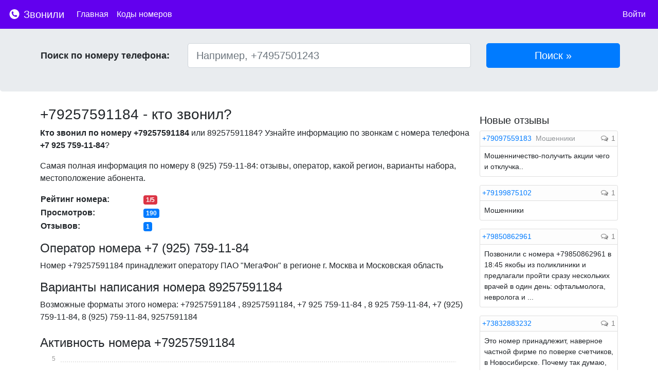

--- FILE ---
content_type: image/svg+xml
request_url: https://zvonili.com/img/fb.svg
body_size: 1151
content:
<?xml version="1.0" encoding="iso-8859-1"?>
<!-- Generator: Adobe Illustrator 19.0.0, SVG Export Plug-In . SVG Version: 6.00 Build 0)  -->
<svg version="1.1" id="Layer_1" xmlns="http://www.w3.org/2000/svg" xmlns:xlink="http://www.w3.org/1999/xlink" x="0px" y="0px"
	 viewBox="0 0 408.788 408.788" style="enable-background:new 0 0 408.788 408.788;" xml:space="preserve">
<path style="fill:#475993;" d="M353.701,0H55.087C24.665,0,0.002,24.662,0.002,55.085v298.616c0,30.423,24.662,55.085,55.085,55.085
	h147.275l0.251-146.078h-37.951c-4.932,0-8.935-3.988-8.954-8.92l-0.182-47.087c-0.019-4.959,3.996-8.989,8.955-8.989h37.882
	v-45.498c0-52.8,32.247-81.55,79.348-81.55h38.65c4.945,0,8.955,4.009,8.955,8.955v39.704c0,4.944-4.007,8.952-8.95,8.955
	l-23.719,0.011c-25.615,0-30.575,12.172-30.575,30.035v39.389h56.285c5.363,0,9.524,4.683,8.892,10.009l-5.581,47.087
	c-0.534,4.506-4.355,7.901-8.892,7.901h-50.453l-0.251,146.078h87.631c30.422,0,55.084-24.662,55.084-55.084V55.085
	C408.786,24.662,384.124,0,353.701,0z"/>
<g>
</g>
<g>
</g>
<g>
</g>
<g>
</g>
<g>
</g>
<g>
</g>
<g>
</g>
<g>
</g>
<g>
</g>
<g>
</g>
<g>
</g>
<g>
</g>
<g>
</g>
<g>
</g>
<g>
</g>
</svg>
